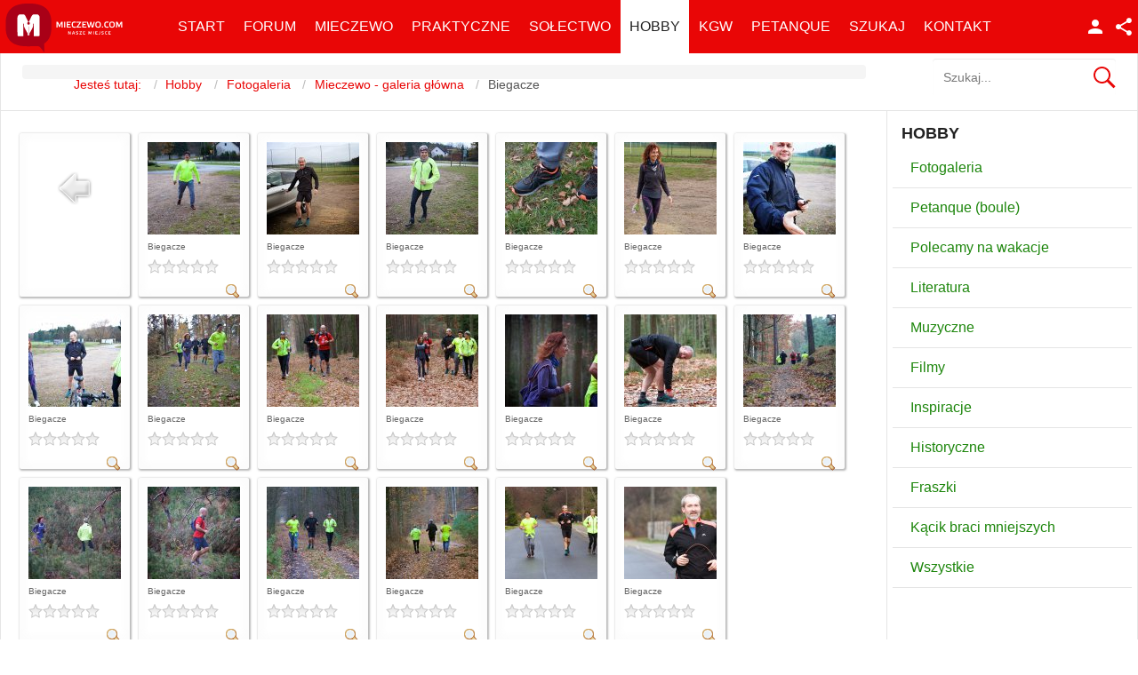

--- FILE ---
content_type: text/html; charset=utf-8
request_url: https://www.mieczewo.com/hobby/foto-galeria/category/146-biegacze.html
body_size: 9220
content:
<!DOCTYPE html>
<html lang="pl-pl" >
<head>
		 
          <meta name="viewport" content="width=device-width, initial-scale=1, maximum-scale=2.0">
      
    <base href="https://www.mieczewo.com/hobby/foto-galeria/category/146-biegacze.html" />
	<meta http-equiv="content-type" content="text/html; charset=utf-8" />
	<meta name="keywords" content="Mieczewo, Kórnik, Rogalin, Świątniki, Radzewice,  Mosina, " />
	<meta name="rights" content="Redakcja mieczewo.com" />
	<meta name="description" content="Mieczewo - nasze miejsce !!! Serwis informacyjny dla mieszkańców Mieczewa i okolic Kórnika oraz Mosiny. Bieżące sprawy, tematy, informacje." />
	<meta name="generator" content="Studio Przy Lesie" />
	<title>Fotogaleria - Biegacze - www.mieczewo.com - serwis informacyjny mieszkańców Mieczewa</title>
	<link href="http://www.mieczewo.com/hobby/foto-galeria/category/146-biegacze.html" rel="canonical" />
	<link href="https://www.mieczewo.com/images/favicon.ico" rel="shortcut icon" type="image/vnd.microsoft.icon" />
	<link href="https://www.mieczewo.com/component/search/?Itemid=137&amp;id=146:biegacze&amp;format=opensearch" rel="search" title="Szukaj www.mieczewo.com - serwis informacyjny mieszkańców Mieczewa" type="application/opensearchdescription+xml" />
	<link href="/media/com_phocagallery/css/main/phocagallery.css" rel="stylesheet" type="text/css" />
	<link href="/media/com_phocagallery/css/main/rating.css" rel="stylesheet" type="text/css" />
	<link href="/media/com_phocagallery/css/main/bootstrap.min.css" rel="stylesheet" type="text/css" />
	<link href="/media/com_phocagallery/css/custom/default.css" rel="stylesheet" type="text/css" />
	<link href="/media/system/css/modal.css?c743406f58c4431a78dfdbcbaae918bb" rel="stylesheet" type="text/css" />
	<link href="/components/com_phocagallery/assets/slimbox/css/slimbox2.css" rel="stylesheet" type="text/css" />
	<link href="https://www.mieczewo.com/templates/gk_news/css/k2.css" rel="stylesheet" type="text/css" />
	<link href="https://www.mieczewo.com/templates/gk_news/css/normalize.css" rel="stylesheet" type="text/css" />
	<link href="https://www.mieczewo.com/templates/gk_news/css/layout.css" rel="stylesheet" type="text/css" />
	<link href="https://www.mieczewo.com/templates/gk_news/css/joomla.css" rel="stylesheet" type="text/css" />
	<link href="https://www.mieczewo.com/templates/gk_news/css/system/system.css" rel="stylesheet" type="text/css" />
	<link href="https://www.mieczewo.com/templates/gk_news/css/template.css" rel="stylesheet" type="text/css" />
	<link href="https://www.mieczewo.com/templates/gk_news/css/menu/menu.css" rel="stylesheet" type="text/css" />
	<link href="https://www.mieczewo.com/templates/gk_news/css/gk.stuff.css" rel="stylesheet" type="text/css" />
	<link href="https://www.mieczewo.com/templates/gk_news/css/font-awesome.min.css" rel="stylesheet" type="text/css" />
	<link href="https://www.mieczewo.com/templates/gk_news/css/style1.css" rel="stylesheet" type="text/css" />
	<link href="https://www.mieczewo.com/templates/gk_news/css/typography/typography.style1.css" rel="stylesheet" type="text/css" />
	<link href="/modules/mod_a4w_infociacho/tmpl/css/style5.css" rel="stylesheet" type="text/css" />
	<style type="text/css">
.gkcol { width: 220px; }body,
.box .header small,
dl#tabs dt.tabs span h3, 
dl.tabs dt.tabs span h3,
.gkMenu > ul > li li,
.bigtitle h3.header,
.box.badge-new .header::after,
.box.badge-popular .header::after,
.box.badge-top .header::after { font-family: Arial, Helvetica, sans-serif; }
h1, h2, h3, h4, h5, h6,#gkLogo.text,
.gkMenu > ul > li,
#gkTopMenu,
#gkUserArea,
.box .header,
.itemAuthorContent h3,
.gkTabsNav,
th,
.nsphover .nspInfo2 { font-family: Tahoma, Geneva, sans-serif; }
.blank { font-family: Verdana, Geneva, sans-serif; }
.blank { font-family: Arial, Helvetica, sans-serif; }
@media screen and (max-width: 772.5px) {
	    	#k2Container .itemsContainer { width: 100%!important; } 
	    	.cols-2 .column-1,
	    	.cols-2 .column-2,
	    	.cols-3 .column-1,
	    	.cols-3 .column-2,
	    	.cols-3 .column-3,
	    	.demo-typo-col2,
	    	.demo-typo-col3,
	    	.demo-typo-col4 {width: 100%; }
	    	}#gkSidebar { width: 22%; }
#gkSearch { width: 22%; }
#gkBreadcrumb { width: 78%; }
#gkPageContent { background-position: 78% 0!important; }#gkContent { background-image: none!important; }#gkMainbody > div { width: 100%; }
#gkContent { width: 78%; }
#gkContentWrap { width: 100%; }
.gkPage { max-width: 1920px; }
#menu946 > div,
#menu946 > div > .childcontent-inner { width: 220px; }
#menu116 > div,
#menu116 > div > .childcontent-inner { width: 220px; }
#menu1289 > div,
#menu1289 > div > .childcontent-inner { width: 220px; }
#menu121 > div,
#menu121 > div > .childcontent-inner { width: 220px; }
#menu118 > div,
#menu118 > div > .childcontent-inner { width: 220px; }

	</style>
	<script type="application/json" class="joomla-script-options new">{"csrf.token":"ab08b5af1bc8a6c7bd74e7515cde65e8","system.paths":{"root":"","base":""},"system.keepalive":{"interval":1740000,"uri":"\/component\/ajax\/?format=json"}}</script>
	<script src="/media/system/js/mootools-core.js?c743406f58c4431a78dfdbcbaae918bb" type="text/javascript"></script>
	<script src="/media/system/js/core.js?c743406f58c4431a78dfdbcbaae918bb" type="text/javascript"></script>
	<script src="/media/system/js/mootools-more.js?c743406f58c4431a78dfdbcbaae918bb" type="text/javascript"></script>
	<script src="/media/system/js/modal.js?c743406f58c4431a78dfdbcbaae918bb" type="text/javascript"></script>
	<script src="/media/jui/js/jquery.min.js?c743406f58c4431a78dfdbcbaae918bb" type="text/javascript"></script>
	<script src="/media/jui/js/jquery-noconflict.js?c743406f58c4431a78dfdbcbaae918bb" type="text/javascript"></script>
	<script src="/media/jui/js/jquery-migrate.min.js?c743406f58c4431a78dfdbcbaae918bb" type="text/javascript"></script>
	<script src="/components/com_phocagallery/assets/slimbox/js/slimbox2.js" type="text/javascript"></script>
	<script src="/media/system/js/tabs.js?c743406f58c4431a78dfdbcbaae918bb" type="text/javascript"></script>
	<script src="/media/jui/js/bootstrap.min.js?c743406f58c4431a78dfdbcbaae918bb" type="text/javascript"></script>
	<script src="https://www.mieczewo.com/templates/gk_news/js/gk.scripts.js" type="text/javascript"></script>
	<script src="https://www.mieczewo.com/templates/gk_news/js/gk.menu.js" type="text/javascript"></script>
	<script src="https://www.mieczewo.com/templates/gk_news/js/fitvids.jquery.js" type="text/javascript"></script>
	<!--[if lt IE 9]><script src="/media/system/js/polyfill.event.js?c743406f58c4431a78dfdbcbaae918bb" type="text/javascript"></script><![endif]-->
	<script src="/media/system/js/keepalive.js?c743406f58c4431a78dfdbcbaae918bb" type="text/javascript"></script>
	<script src="/modules/mod_a4w_infociacho/tmpl/js/info_ciacho.js" type="text/javascript"></script>
	<script type="text/javascript">

		jQuery(function($) {
			SqueezeBox.initialize({});
			initSqueezeBox();
			$(document).on('subform-row-add', initSqueezeBox);

			function initSqueezeBox(event, container)
			{
				SqueezeBox.assign($(container || document).find('a.pg-modal-button').get(), {
					parse: 'rel'
				});
			}
		});

		window.jModalClose = function () {
			SqueezeBox.close();
		};

		// Add extra modal close functionality for tinyMCE-based editors
		document.onreadystatechange = function () {
			if (document.readyState == 'interactive' && typeof tinyMCE != 'undefined' && tinyMCE)
			{
				if (typeof window.jModalClose_no_tinyMCE === 'undefined')
				{
					window.jModalClose_no_tinyMCE = typeof(jModalClose) == 'function'  ?  jModalClose  :  false;

					jModalClose = function () {
						if (window.jModalClose_no_tinyMCE) window.jModalClose_no_tinyMCE.apply(this, arguments);
						tinyMCE.activeEditor.windowManager.close();
					};
				}

				if (typeof window.SqueezeBoxClose_no_tinyMCE === 'undefined')
				{
					if (typeof(SqueezeBox) == 'undefined')  SqueezeBox = {};
					window.SqueezeBoxClose_no_tinyMCE = typeof(SqueezeBox.close) == 'function'  ?  SqueezeBox.close  :  false;

					SqueezeBox.close = function () {
						if (window.SqueezeBoxClose_no_tinyMCE)  window.SqueezeBoxClose_no_tinyMCE.apply(this, arguments);
						tinyMCE.activeEditor.windowManager.close();
					};
				}
			}
		};
			window.addEvent('domready', function(){
						$$('dl#config-tabs-com_phocagallery-category.tabs').each(function(tabs){
							new JTabs(tabs, {"display": 0,"titleSelector": "dt.tabs","descriptionSelector": "dd.tabs","useStorage": true});
						});
					});
 $GKMenu = { height:true, width:true, duration: 250 };
$GK_TMPL_URL = "https://www.mieczewo.com/templates/gk_news";

$GK_URL = "https://www.mieczewo.com/";
jQuery(function($){ initTooltips(); $("body").on("subform-row-add", initTooltips); function initTooltips (event, container) { container = container || document;$(container).find(".hasTooltip").tooltip({"html": true,"container": "body"});} });
	</script>
	<style type="text/css">
#pg-msnr-container {
   margin: 0 auto;
}
.pg-cv-box {
   height: 164px;
   width: 104px;
}
.pg-cv-box-stat {
   height: 144px;
   width: 104px;
}
.pg-cv-box-img {
   height: 104px;
   width: 104px;
}
</style>
	<link rel="apple-touch-icon" href="https://www.mieczewo.com/images/favicon.ico">
	<link rel="apple-touch-icon-precomposed" href="https://www.mieczewo.com/images/favicon.ico">

    <link rel="stylesheet" href="https://www.mieczewo.com/templates/gk_news/css/small.desktop.css" media="(max-width: 1920px)" />
<link rel="stylesheet" href="https://www.mieczewo.com/templates/gk_news/css/tablet.css" media="(max-width: 1030px)" />
<link rel="stylesheet" href="https://www.mieczewo.com/templates/gk_news/css/small.tablet.css" media="(max-width: 900px)" />
<link rel="stylesheet" href="https://www.mieczewo.com/templates/gk_news/css/mobile.css" media="(max-width: 640px)" />
<link rel="stylesheet" href="https://www.mieczewo.com/templates/gk_news/css/override.css" />

<!--[if IE 9]>
<link rel="stylesheet" href="https://www.mieczewo.com/templates/gk_news/css/ie/ie9.css" type="text/css" />
<![endif]-->

<!--[if IE 8]>
<link rel="stylesheet" href="https://www.mieczewo.com/templates/gk_news/css/ie/ie8.css" type="text/css" />
<![endif]-->

<!--[if lte IE 7]>
<link rel="stylesheet" href="https://www.mieczewo.com/templates/gk_news/css/ie/ie7.css" type="text/css" />
<![endif]-->

<!--[if (gte IE 6)&(lte IE 8)]>
<script type="text/javascript" src="https://www.mieczewo.com/templates/gk_news/js/respond.js"></script>
<script type="text/javascript" src="https://www.mieczewo.com/templates/gk_news/js/selectivizr.js"></script>
<script type="text/javascript" src="http://html5shim.googlecode.com/svn/trunk/html5.js"></script>
<![endif]-->

	 </head>
<body data-tablet-width="1030" data-mobile-width="640" data-smoothscroll="1">
			
	
        
    <section id="gkPageTop" >
    	<div class="gkPage">                    	
		    
          <a href="https://www.mieczewo.com/" id="gkLogo" class="cssLogo">Mieczewo.com</a>
     		    
		    		    <div id="gkMobileMenu">
		    	<i></i>
		    </div>
		    		    
		    		    <div id="gkUserArea">
		    			    	<a href="/component/users/?view=login&amp;Itemid=263" id="gkLogin">Loguj</a>
		    			    	
		    			    	<div id="gkSocialMenu">
		    		<div id="gkSocialMenuSubmenu">
		    			<ul class="nav menu mod-list">
<li class="item-1291"><a href="https://www.facebook.com/mieczewo" ><i class="fa fa-facebook-square"></i> Facebook</a></li><li class="item-1292"><a href="https://plus.google.com/+Mieczewocom/videos" ><i class="fa fa-google-plus"></i>Google+</a></li><li class="item-1293"><a href="https://twitter.com/mieczewo" ><i class="fa fa-twitter-square"></i> Twitter</a></li><li class="item-1294"><a href="http://www.mieczewo.com/wszystkie-artyku%C5%82y.feed?type=rss" ><i class="fa fa-rss"></i> RSS</a></li></ul>

		    		</div>
		    	</div>
		    			    </div>
		    		    
		    		    <div class="gkMainMenu">
		    	<nav id="gkExtraMenu" class="gkMenu">
<ul class="gkmenu level0"><li  class="first"><a href="https://www.mieczewo.com/"  class=" first" id="menu263"  >Start</a></li><li ><a href="/forum-new.html"  id="menu829"  >Forum</a></li><li  class="haschild"><a href="#"  class=" haschild" id="menu946"  >Mieczewo</a><div class="childcontent">
<div class="childcontent-inner">
<div class="gkcol gkcol  first"><ul class="gkmenu level1"><li  class="first group"><div class="group"><header><a href="/wszystkie.html"  class=" first group" id="menu113"  >Artykuły</a></header><div class="gk-group-content"><ul class="gkmenu level1"><li  class="first"><a href="/reportaże.html"  class=" first" id="menu208"  >Reportaże</a></li><li ><a href="/pod-lupą.html"  id="menu252"  >Gorące tematy</a></li><li ><a href="/felietony.html"  id="menu117"  >Felietony</a></li><li ><a href="/różne.html"  id="menu211"  >Różne</a></li><li ><a href="/zapiski-admina.html"  id="menu688"  >Zapiski admina</a></li><li ><a href="/kulturalnie-w-okolicy.html"  id="menu912"  >Kulturalnie w okolicy</a></li><li ><a href="/wybory-samorządowe-2014.html"  id="menu916"  >Wybory samorządowe 2014</a></li><li ><a href="/wybory-samorządowe-2018.html"  id="menu1843"  >Wybory samorządowe 2018</a></li><li  class="last"><a href="/mieczewo/artykuły/archiwum.html"  class=" last" id="menu1213"  >Archiwum</a></li></ul></div></div></li></ul></div>
</div>
</div></li><li  class="haschild"><a href="#"  class=" haschild" id="menu116"  >Praktyczne</a><div class="childcontent">
<div class="childcontent-inner">
<div class="gkcol gkcol  first"><ul class="gkmenu level1"><li  class="first"><a href="/wywóz-śmieci.html"  class=" first" id="menu200"  >Śmieci</a></li><li ><a href="/komunikaty.html"  id="menu958"  >Komunikaty</a></li><li ><a href="/zajęcia-stałe.html"  id="menu1083"  >Zajęcia stałe</a></li><li ><a href="/praktyczne/newsletter.html"  id="menu288"  >Newsletter</a></li><li ><a href="/kościoły.html"  id="menu223"  >Kościoły</a></li><li ><a href="/kornik.html"  id="menu224"  >Kórnik</a></li><li ><a href="/sklep_w_mieczewie.html"  id="menu225"  >Mieczewo</a></li><li ><a href="/zdrowie.html"  id="menu226"  >Zdrowie</a></li><li ><a href="/ogród-i-dom.html"  id="menu227"  >Ogród i dom</a></li><li ><a href="/internet.html"  id="menu228"  >Internet</a></li><li ><a href="/?Itemid=445"  id="menu445"  >Sondy</a></li><li ><a href="/praktyczne/pliki-do-pobrania.html"  id="menu1290"  >Pliki do pobrania</a></li><li ><a href="/praktyczne/linki.html"  id="menu1370"  >Linki</a></li><li  class="last haschild"><a href="/praktyczne/ogloszenia.html"  class=" last haschild" id="menu1289"  >Ogłoszenia</a><div class="childcontent">
<div class="childcontent-inner">
<div class="gkcol gkcol  first"><ul class="gkmenu level2"><li  class="first"><a href="/praktyczne/ogloszenia/dodaj-ogloszenie.html"  class=" first" id="menu1676"  >Dodaj ogłoszenie</a></li></ul></div>
</div>
</div></li></ul></div>
</div>
</div></li><li  class="haschild"><a href="/mieczewo-informacje.html"  class=" haschild" id="menu121"  >Sołectwo</a><div class="childcontent">
<div class="childcontent-inner">
<div class="gkcol gkcol1  first"><ul class="gkmenu level1"><li  class="first"><a href="/mieczewo-informacje.html"  class=" first" id="menu298"  >Informacje</a></li><li ><a href="/sprawy-sołeckie.html"  id="menu249"  >Sprawy sołeckie</a></li><li ><a href="/historia-mieczewa.html"  id="menu250"  >Historia Mieczewa</a></li><li  class="last"><a href="/herby.html"  class=" last" id="menu244"  >Herby propozycje</a></li></ul></div>
</div>
</div></li><li  class="haschild active"><a href="/hobby.html"  class=" haschild active" id="menu118"  >Hobby</a><div class="childcontent">
<div class="childcontent-inner">
<div class="gkcol gkcol  first"><ul class="gkmenu level1"><li  class="first active"><a href="/hobby/foto-galeria.html"  class=" first active" id="menu137"  >Fotogaleria</a></li><li ><a href="/historyczne.html"  id="menu243"  >Historyczne</a></li><li ><a href="/polecamy-na-wakacje.html"  id="menu894"  >Polecamy na wakacje</a></li><li ><a href="/literatura.html"  id="menu240"  >Literatura</a></li><li ><a href="/muzyczne.html"  id="menu239"  >Muzyczne</a></li><li ><a href="/filmy.html"  id="menu241"  >Filmy</a></li><li ><a href="/inspiracje.html"  id="menu242"  >Inspiracje</a></li><li ><a href="/fraszki.html"  id="menu963"  >Fraszki</a></li><li  class="last"><a href="/kącik-braci-mniejszych.html"  class=" last" id="menu964"  >Kącik braci mniejszych</a></li></ul></div>
</div>
</div></li><li ><a href="/kgw.html"  id="menu2035"  >KGW</a></li><li ><a href="/petanque-boule.html"  id="menu940"  >Petanque</a></li><li ><a href="/szukaj.html"  id="menu1288"  >Szukaj</a></li><li  class="last"><a href="/kontakt.html"  class=" last" id="menu1308"  >Kontakt</a></li></ul>
</nav>   
	    	</div>
	    	    	</div>
    </section>
    
    
		<section id="gkContentTop" class="gkPage">
				<div id="gkBreadcrumb">
			
<ul itemscope itemtype="https://schema.org/BreadcrumbList" class="breadcrumb">
          <li class="active"> <span class="divider icon-location"></span> </li>
               <li itemprop="itemListElement" itemscope itemtype="https://schema.org/ListItem">
                    <a itemprop="item" href="/"> <span itemprop="name"> Jesteś tutaj: </span> </a>
                    <meta itemprop="position" content="1">
     </li>
          <li itemprop="itemListElement" itemscope itemtype="https://schema.org/ListItem">
                    <a itemprop="item" href="/hobby.html"> <span itemprop="name"> Hobby </span> </a>
                    <meta itemprop="position" content="2">
     </li>
          <li itemprop="itemListElement" itemscope itemtype="https://schema.org/ListItem">
                    <a itemprop="item" href="/hobby/foto-galeria.html"> <span itemprop="name"> Fotogaleria </span> </a>
                    <meta itemprop="position" content="3">
     </li>
          <li itemprop="itemListElement" itemscope itemtype="https://schema.org/ListItem">
                    <a itemprop="item" href="/hobby/foto-galeria/category/1-mieczewo-galeria-gowna.html"> <span itemprop="name"> Mieczewo - galeria główna </span> </a>
                    <meta itemprop="position" content="4">
     </li>
          <li itemprop="itemListElement" itemscope itemtype="https://schema.org/ListItem" class="active"> <span itemprop="name"> Biegacze </span>
          <meta itemprop="position" content="5">
     </li>
     </ul>

		</div>
					
		
				<div id="gkSearch">
			<form action="/hobby/foto-galeria.html" method="post">
	<div class="search">
		<input name="searchword" id="mod-search-searchword" maxlength="200"  class="inputbox" type="text" size="22" value="Szukaj..."  onblur="if (this.value=='') this.value='Szukaj...';" onfocus="if (this.value=='Szukaj...') this.value='';" />	<input type="hidden" name="task" value="search" />
	<input type="hidden" name="option" value="com_search" />
	<input type="hidden" name="Itemid" value="9999" />
	</div>
</form>

		</div>
		 
	</section>
		
	
	<div id="gkPageContent" class="gkPage">
    	<section id="gkContent">					
			<div id="gkContentWrap">
								
								
				
					
				
				<section id="gkMainbody">
					<div>
											<div id="phocagallery" class="pg-category-view pg-cv"><div id="pg-icons"></div><div style="clear:both"></div><div id="pg-msnr-container">

<div class="pg-cv-box item">
 <div class="pg-cv-box-img pg-box1">
  <div class="pg-box2">
   <div class="pg-box3">
<a class="" href="/hobby/foto-galeria/category/1-mieczewo-galeria-gowna.html" ><img src="/media/com_phocagallery/images/icon-up-images.png" alt="" /></a>
</div></div></div>
</div>


<div class="pg-cv-box item">
 <div class="pg-cv-box-img pg-box1">
  <div class="pg-box2">
   <div class="pg-box3">
<a class="slimbox" title="" href="/images/phocagallery/biegacze/thumbs/phoca_thumb_l_biegacze_mieczewo_1.jpg" rel="lightbox-biegacze"  ><img src="/images/phocagallery/biegacze/thumbs/phoca_thumb_m_biegacze_mieczewo_1.jpg" alt="Biegacze" class="pg-image" /></a>
</div></div></div>
<div class="pg-cv-name">Biegacze</div><div><a class="pg-modal-button" title="Oceń obraz" href="/hobby/foto-galeria/146-biegacze/detail/8378-biegacze.html?tmpl=component" rel="{handler: 'iframe', size: {x: 1024, y: 1059}, overlayOpacity: 0.3}" ><div><ul class="star-rating-small"><li class="current-rating" style="width:0px"></li><li><span class="star1"></span></li><li><span class="stars2"></span></li><li><span class="stars3"></span></li><li><span class="stars4"></span></li><li><span class="stars5"></span></li></ul></div>
</a></div>
<div class="pg-icon-detail"> <a class="slimbox" title="Szczeg&oacute;ły" href="/images/phocagallery/biegacze/thumbs/phoca_thumb_l_biegacze_mieczewo_1.jpg" rel="lightbox-biegacze2"  ><img src="/media/com_phocagallery/images/icon-view.png" alt="Szczegóły" /></a></div>
<div class="ph-cb"></div>
</div>


<div class="pg-cv-box item">
 <div class="pg-cv-box-img pg-box1">
  <div class="pg-box2">
   <div class="pg-box3">
<a class="slimbox" title="" href="/images/phocagallery/biegacze/thumbs/phoca_thumb_l_biegacze_mieczewo_2.jpg" rel="lightbox-biegacze"  ><img src="/images/phocagallery/biegacze/thumbs/phoca_thumb_m_biegacze_mieczewo_2.jpg" alt="Biegacze" class="pg-image" /></a>
</div></div></div>
<div class="pg-cv-name">Biegacze</div><div><a class="pg-modal-button" title="Oceń obraz" href="/hobby/foto-galeria/146-biegacze/detail/8379-biegacze.html?tmpl=component" rel="{handler: 'iframe', size: {x: 1024, y: 1059}, overlayOpacity: 0.3}" ><div><ul class="star-rating-small"><li class="current-rating" style="width:0px"></li><li><span class="star1"></span></li><li><span class="stars2"></span></li><li><span class="stars3"></span></li><li><span class="stars4"></span></li><li><span class="stars5"></span></li></ul></div>
</a></div>
<div class="pg-icon-detail"> <a class="slimbox" title="Szczeg&oacute;ły" href="/images/phocagallery/biegacze/thumbs/phoca_thumb_l_biegacze_mieczewo_2.jpg" rel="lightbox-biegacze2"  ><img src="/media/com_phocagallery/images/icon-view.png" alt="Szczegóły" /></a></div>
<div class="ph-cb"></div>
</div>


<div class="pg-cv-box item">
 <div class="pg-cv-box-img pg-box1">
  <div class="pg-box2">
   <div class="pg-box3">
<a class="slimbox" title="" href="/images/phocagallery/biegacze/thumbs/phoca_thumb_l_biegacze_mieczewo_3.jpg" rel="lightbox-biegacze"  ><img src="/images/phocagallery/biegacze/thumbs/phoca_thumb_m_biegacze_mieczewo_3.jpg" alt="Biegacze" class="pg-image" /></a>
</div></div></div>
<div class="pg-cv-name">Biegacze</div><div><a class="pg-modal-button" title="Oceń obraz" href="/hobby/foto-galeria/146-biegacze/detail/8380-biegacze.html?tmpl=component" rel="{handler: 'iframe', size: {x: 1024, y: 1059}, overlayOpacity: 0.3}" ><div><ul class="star-rating-small"><li class="current-rating" style="width:0px"></li><li><span class="star1"></span></li><li><span class="stars2"></span></li><li><span class="stars3"></span></li><li><span class="stars4"></span></li><li><span class="stars5"></span></li></ul></div>
</a></div>
<div class="pg-icon-detail"> <a class="slimbox" title="Szczeg&oacute;ły" href="/images/phocagallery/biegacze/thumbs/phoca_thumb_l_biegacze_mieczewo_3.jpg" rel="lightbox-biegacze2"  ><img src="/media/com_phocagallery/images/icon-view.png" alt="Szczegóły" /></a></div>
<div class="ph-cb"></div>
</div>


<div class="pg-cv-box item">
 <div class="pg-cv-box-img pg-box1">
  <div class="pg-box2">
   <div class="pg-box3">
<a class="slimbox" title="" href="/images/phocagallery/biegacze/thumbs/phoca_thumb_l_biegacze_mieczewo_4.jpg" rel="lightbox-biegacze"  ><img src="/images/phocagallery/biegacze/thumbs/phoca_thumb_m_biegacze_mieczewo_4.jpg" alt="Biegacze" class="pg-image" /></a>
</div></div></div>
<div class="pg-cv-name">Biegacze</div><div><a class="pg-modal-button" title="Oceń obraz" href="/hobby/foto-galeria/146-biegacze/detail/8381-biegacze.html?tmpl=component" rel="{handler: 'iframe', size: {x: 1024, y: 1059}, overlayOpacity: 0.3}" ><div><ul class="star-rating-small"><li class="current-rating" style="width:0px"></li><li><span class="star1"></span></li><li><span class="stars2"></span></li><li><span class="stars3"></span></li><li><span class="stars4"></span></li><li><span class="stars5"></span></li></ul></div>
</a></div>
<div class="pg-icon-detail"> <a class="slimbox" title="Szczeg&oacute;ły" href="/images/phocagallery/biegacze/thumbs/phoca_thumb_l_biegacze_mieczewo_4.jpg" rel="lightbox-biegacze2"  ><img src="/media/com_phocagallery/images/icon-view.png" alt="Szczegóły" /></a></div>
<div class="ph-cb"></div>
</div>


<div class="pg-cv-box item">
 <div class="pg-cv-box-img pg-box1">
  <div class="pg-box2">
   <div class="pg-box3">
<a class="slimbox" title="" href="/images/phocagallery/biegacze/thumbs/phoca_thumb_l_biegacze_mieczewo_5.jpg" rel="lightbox-biegacze"  ><img src="/images/phocagallery/biegacze/thumbs/phoca_thumb_m_biegacze_mieczewo_5.jpg" alt="Biegacze" class="pg-image" /></a>
</div></div></div>
<div class="pg-cv-name">Biegacze</div><div><a class="pg-modal-button" title="Oceń obraz" href="/hobby/foto-galeria/146-biegacze/detail/8382-biegacze.html?tmpl=component" rel="{handler: 'iframe', size: {x: 1024, y: 1059}, overlayOpacity: 0.3}" ><div><ul class="star-rating-small"><li class="current-rating" style="width:0px"></li><li><span class="star1"></span></li><li><span class="stars2"></span></li><li><span class="stars3"></span></li><li><span class="stars4"></span></li><li><span class="stars5"></span></li></ul></div>
</a></div>
<div class="pg-icon-detail"> <a class="slimbox" title="Szczeg&oacute;ły" href="/images/phocagallery/biegacze/thumbs/phoca_thumb_l_biegacze_mieczewo_5.jpg" rel="lightbox-biegacze2"  ><img src="/media/com_phocagallery/images/icon-view.png" alt="Szczegóły" /></a></div>
<div class="ph-cb"></div>
</div>


<div class="pg-cv-box item">
 <div class="pg-cv-box-img pg-box1">
  <div class="pg-box2">
   <div class="pg-box3">
<a class="slimbox" title="" href="/images/phocagallery/biegacze/thumbs/phoca_thumb_l_biegacze_mieczewo_6.jpg" rel="lightbox-biegacze"  ><img src="/images/phocagallery/biegacze/thumbs/phoca_thumb_m_biegacze_mieczewo_6.jpg" alt="Biegacze" class="pg-image" /></a>
</div></div></div>
<div class="pg-cv-name">Biegacze</div><div><a class="pg-modal-button" title="Oceń obraz" href="/hobby/foto-galeria/146-biegacze/detail/8383-biegacze.html?tmpl=component" rel="{handler: 'iframe', size: {x: 1024, y: 1059}, overlayOpacity: 0.3}" ><div><ul class="star-rating-small"><li class="current-rating" style="width:0px"></li><li><span class="star1"></span></li><li><span class="stars2"></span></li><li><span class="stars3"></span></li><li><span class="stars4"></span></li><li><span class="stars5"></span></li></ul></div>
</a></div>
<div class="pg-icon-detail"> <a class="slimbox" title="Szczeg&oacute;ły" href="/images/phocagallery/biegacze/thumbs/phoca_thumb_l_biegacze_mieczewo_6.jpg" rel="lightbox-biegacze2"  ><img src="/media/com_phocagallery/images/icon-view.png" alt="Szczegóły" /></a></div>
<div class="ph-cb"></div>
</div>


<div class="pg-cv-box item">
 <div class="pg-cv-box-img pg-box1">
  <div class="pg-box2">
   <div class="pg-box3">
<a class="slimbox" title="" href="/images/phocagallery/biegacze/thumbs/phoca_thumb_l_biegacze_mieczewo_7.jpg" rel="lightbox-biegacze"  ><img src="/images/phocagallery/biegacze/thumbs/phoca_thumb_m_biegacze_mieczewo_7.jpg" alt="Biegacze" class="pg-image" /></a>
</div></div></div>
<div class="pg-cv-name">Biegacze</div><div><a class="pg-modal-button" title="Oceń obraz" href="/hobby/foto-galeria/146-biegacze/detail/8384-biegacze.html?tmpl=component" rel="{handler: 'iframe', size: {x: 1024, y: 1059}, overlayOpacity: 0.3}" ><div><ul class="star-rating-small"><li class="current-rating" style="width:0px"></li><li><span class="star1"></span></li><li><span class="stars2"></span></li><li><span class="stars3"></span></li><li><span class="stars4"></span></li><li><span class="stars5"></span></li></ul></div>
</a></div>
<div class="pg-icon-detail"> <a class="slimbox" title="Szczeg&oacute;ły" href="/images/phocagallery/biegacze/thumbs/phoca_thumb_l_biegacze_mieczewo_7.jpg" rel="lightbox-biegacze2"  ><img src="/media/com_phocagallery/images/icon-view.png" alt="Szczegóły" /></a></div>
<div class="ph-cb"></div>
</div>


<div class="pg-cv-box item">
 <div class="pg-cv-box-img pg-box1">
  <div class="pg-box2">
   <div class="pg-box3">
<a class="slimbox" title="" href="/images/phocagallery/biegacze/thumbs/phoca_thumb_l_biegacze_mieczewo_8.jpg" rel="lightbox-biegacze"  ><img src="/images/phocagallery/biegacze/thumbs/phoca_thumb_m_biegacze_mieczewo_8.jpg" alt="Biegacze" class="pg-image" /></a>
</div></div></div>
<div class="pg-cv-name">Biegacze</div><div><a class="pg-modal-button" title="Oceń obraz" href="/hobby/foto-galeria/146-biegacze/detail/8385-biegacze.html?tmpl=component" rel="{handler: 'iframe', size: {x: 1024, y: 1059}, overlayOpacity: 0.3}" ><div><ul class="star-rating-small"><li class="current-rating" style="width:0px"></li><li><span class="star1"></span></li><li><span class="stars2"></span></li><li><span class="stars3"></span></li><li><span class="stars4"></span></li><li><span class="stars5"></span></li></ul></div>
</a></div>
<div class="pg-icon-detail"> <a class="slimbox" title="Szczeg&oacute;ły" href="/images/phocagallery/biegacze/thumbs/phoca_thumb_l_biegacze_mieczewo_8.jpg" rel="lightbox-biegacze2"  ><img src="/media/com_phocagallery/images/icon-view.png" alt="Szczegóły" /></a></div>
<div class="ph-cb"></div>
</div>


<div class="pg-cv-box item">
 <div class="pg-cv-box-img pg-box1">
  <div class="pg-box2">
   <div class="pg-box3">
<a class="slimbox" title="" href="/images/phocagallery/biegacze/thumbs/phoca_thumb_l_biegacze_mieczewo_9.jpg" rel="lightbox-biegacze"  ><img src="/images/phocagallery/biegacze/thumbs/phoca_thumb_m_biegacze_mieczewo_9.jpg" alt="Biegacze" class="pg-image" /></a>
</div></div></div>
<div class="pg-cv-name">Biegacze</div><div><a class="pg-modal-button" title="Oceń obraz" href="/hobby/foto-galeria/146-biegacze/detail/8386-biegacze.html?tmpl=component" rel="{handler: 'iframe', size: {x: 1024, y: 1059}, overlayOpacity: 0.3}" ><div><ul class="star-rating-small"><li class="current-rating" style="width:0px"></li><li><span class="star1"></span></li><li><span class="stars2"></span></li><li><span class="stars3"></span></li><li><span class="stars4"></span></li><li><span class="stars5"></span></li></ul></div>
</a></div>
<div class="pg-icon-detail"> <a class="slimbox" title="Szczeg&oacute;ły" href="/images/phocagallery/biegacze/thumbs/phoca_thumb_l_biegacze_mieczewo_9.jpg" rel="lightbox-biegacze2"  ><img src="/media/com_phocagallery/images/icon-view.png" alt="Szczegóły" /></a></div>
<div class="ph-cb"></div>
</div>


<div class="pg-cv-box item">
 <div class="pg-cv-box-img pg-box1">
  <div class="pg-box2">
   <div class="pg-box3">
<a class="slimbox" title="" href="/images/phocagallery/biegacze/thumbs/phoca_thumb_l_biegacze_mieczewo_10.jpg" rel="lightbox-biegacze"  ><img src="/images/phocagallery/biegacze/thumbs/phoca_thumb_m_biegacze_mieczewo_10.jpg" alt="Biegacze" class="pg-image" /></a>
</div></div></div>
<div class="pg-cv-name">Biegacze</div><div><a class="pg-modal-button" title="Oceń obraz" href="/hobby/foto-galeria/146-biegacze/detail/8387-biegacze.html?tmpl=component" rel="{handler: 'iframe', size: {x: 1024, y: 1059}, overlayOpacity: 0.3}" ><div><ul class="star-rating-small"><li class="current-rating" style="width:0px"></li><li><span class="star1"></span></li><li><span class="stars2"></span></li><li><span class="stars3"></span></li><li><span class="stars4"></span></li><li><span class="stars5"></span></li></ul></div>
</a></div>
<div class="pg-icon-detail"> <a class="slimbox" title="Szczeg&oacute;ły" href="/images/phocagallery/biegacze/thumbs/phoca_thumb_l_biegacze_mieczewo_10.jpg" rel="lightbox-biegacze2"  ><img src="/media/com_phocagallery/images/icon-view.png" alt="Szczegóły" /></a></div>
<div class="ph-cb"></div>
</div>


<div class="pg-cv-box item">
 <div class="pg-cv-box-img pg-box1">
  <div class="pg-box2">
   <div class="pg-box3">
<a class="slimbox" title="" href="/images/phocagallery/biegacze/thumbs/phoca_thumb_l_biegacze_mieczewo_11.jpg" rel="lightbox-biegacze"  ><img src="/images/phocagallery/biegacze/thumbs/phoca_thumb_m_biegacze_mieczewo_11.jpg" alt="Biegacze" class="pg-image" /></a>
</div></div></div>
<div class="pg-cv-name">Biegacze</div><div><a class="pg-modal-button" title="Oceń obraz" href="/hobby/foto-galeria/146-biegacze/detail/8388-biegacze.html?tmpl=component" rel="{handler: 'iframe', size: {x: 1024, y: 1059}, overlayOpacity: 0.3}" ><div><ul class="star-rating-small"><li class="current-rating" style="width:0px"></li><li><span class="star1"></span></li><li><span class="stars2"></span></li><li><span class="stars3"></span></li><li><span class="stars4"></span></li><li><span class="stars5"></span></li></ul></div>
</a></div>
<div class="pg-icon-detail"> <a class="slimbox" title="Szczeg&oacute;ły" href="/images/phocagallery/biegacze/thumbs/phoca_thumb_l_biegacze_mieczewo_11.jpg" rel="lightbox-biegacze2"  ><img src="/media/com_phocagallery/images/icon-view.png" alt="Szczegóły" /></a></div>
<div class="ph-cb"></div>
</div>


<div class="pg-cv-box item">
 <div class="pg-cv-box-img pg-box1">
  <div class="pg-box2">
   <div class="pg-box3">
<a class="slimbox" title="" href="/images/phocagallery/biegacze/thumbs/phoca_thumb_l_biegacze_mieczewo_12.jpg" rel="lightbox-biegacze"  ><img src="/images/phocagallery/biegacze/thumbs/phoca_thumb_m_biegacze_mieczewo_12.jpg" alt="Biegacze" class="pg-image" /></a>
</div></div></div>
<div class="pg-cv-name">Biegacze</div><div><a class="pg-modal-button" title="Oceń obraz" href="/hobby/foto-galeria/146-biegacze/detail/8389-biegacze.html?tmpl=component" rel="{handler: 'iframe', size: {x: 1024, y: 1059}, overlayOpacity: 0.3}" ><div><ul class="star-rating-small"><li class="current-rating" style="width:0px"></li><li><span class="star1"></span></li><li><span class="stars2"></span></li><li><span class="stars3"></span></li><li><span class="stars4"></span></li><li><span class="stars5"></span></li></ul></div>
</a></div>
<div class="pg-icon-detail"> <a class="slimbox" title="Szczeg&oacute;ły" href="/images/phocagallery/biegacze/thumbs/phoca_thumb_l_biegacze_mieczewo_12.jpg" rel="lightbox-biegacze2"  ><img src="/media/com_phocagallery/images/icon-view.png" alt="Szczegóły" /></a></div>
<div class="ph-cb"></div>
</div>


<div class="pg-cv-box item">
 <div class="pg-cv-box-img pg-box1">
  <div class="pg-box2">
   <div class="pg-box3">
<a class="slimbox" title="" href="/images/phocagallery/biegacze/thumbs/phoca_thumb_l_biegacze_mieczewo_13.jpg" rel="lightbox-biegacze"  ><img src="/images/phocagallery/biegacze/thumbs/phoca_thumb_m_biegacze_mieczewo_13.jpg" alt="Biegacze" class="pg-image" /></a>
</div></div></div>
<div class="pg-cv-name">Biegacze</div><div><a class="pg-modal-button" title="Oceń obraz" href="/hobby/foto-galeria/146-biegacze/detail/8390-biegacze.html?tmpl=component" rel="{handler: 'iframe', size: {x: 1024, y: 1059}, overlayOpacity: 0.3}" ><div><ul class="star-rating-small"><li class="current-rating" style="width:0px"></li><li><span class="star1"></span></li><li><span class="stars2"></span></li><li><span class="stars3"></span></li><li><span class="stars4"></span></li><li><span class="stars5"></span></li></ul></div>
</a></div>
<div class="pg-icon-detail"> <a class="slimbox" title="Szczeg&oacute;ły" href="/images/phocagallery/biegacze/thumbs/phoca_thumb_l_biegacze_mieczewo_13.jpg" rel="lightbox-biegacze2"  ><img src="/media/com_phocagallery/images/icon-view.png" alt="Szczegóły" /></a></div>
<div class="ph-cb"></div>
</div>


<div class="pg-cv-box item">
 <div class="pg-cv-box-img pg-box1">
  <div class="pg-box2">
   <div class="pg-box3">
<a class="slimbox" title="" href="/images/phocagallery/biegacze/thumbs/phoca_thumb_l_biegacze_mieczewo_14.jpg" rel="lightbox-biegacze"  ><img src="/images/phocagallery/biegacze/thumbs/phoca_thumb_m_biegacze_mieczewo_14.jpg" alt="Biegacze" class="pg-image" /></a>
</div></div></div>
<div class="pg-cv-name">Biegacze</div><div><a class="pg-modal-button" title="Oceń obraz" href="/hobby/foto-galeria/146-biegacze/detail/8391-biegacze.html?tmpl=component" rel="{handler: 'iframe', size: {x: 1024, y: 1059}, overlayOpacity: 0.3}" ><div><ul class="star-rating-small"><li class="current-rating" style="width:0px"></li><li><span class="star1"></span></li><li><span class="stars2"></span></li><li><span class="stars3"></span></li><li><span class="stars4"></span></li><li><span class="stars5"></span></li></ul></div>
</a></div>
<div class="pg-icon-detail"> <a class="slimbox" title="Szczeg&oacute;ły" href="/images/phocagallery/biegacze/thumbs/phoca_thumb_l_biegacze_mieczewo_14.jpg" rel="lightbox-biegacze2"  ><img src="/media/com_phocagallery/images/icon-view.png" alt="Szczegóły" /></a></div>
<div class="ph-cb"></div>
</div>


<div class="pg-cv-box item">
 <div class="pg-cv-box-img pg-box1">
  <div class="pg-box2">
   <div class="pg-box3">
<a class="slimbox" title="" href="/images/phocagallery/biegacze/thumbs/phoca_thumb_l_biegacze_mieczewo_15.jpg" rel="lightbox-biegacze"  ><img src="/images/phocagallery/biegacze/thumbs/phoca_thumb_m_biegacze_mieczewo_15.jpg" alt="Biegacze" class="pg-image" /></a>
</div></div></div>
<div class="pg-cv-name">Biegacze</div><div><a class="pg-modal-button" title="Oceń obraz" href="/hobby/foto-galeria/146-biegacze/detail/8392-biegacze.html?tmpl=component" rel="{handler: 'iframe', size: {x: 1024, y: 1059}, overlayOpacity: 0.3}" ><div><ul class="star-rating-small"><li class="current-rating" style="width:0px"></li><li><span class="star1"></span></li><li><span class="stars2"></span></li><li><span class="stars3"></span></li><li><span class="stars4"></span></li><li><span class="stars5"></span></li></ul></div>
</a></div>
<div class="pg-icon-detail"> <a class="slimbox" title="Szczeg&oacute;ły" href="/images/phocagallery/biegacze/thumbs/phoca_thumb_l_biegacze_mieczewo_15.jpg" rel="lightbox-biegacze2"  ><img src="/media/com_phocagallery/images/icon-view.png" alt="Szczegóły" /></a></div>
<div class="ph-cb"></div>
</div>


<div class="pg-cv-box item">
 <div class="pg-cv-box-img pg-box1">
  <div class="pg-box2">
   <div class="pg-box3">
<a class="slimbox" title="" href="/images/phocagallery/biegacze/thumbs/phoca_thumb_l_biegacze_mieczewo_16.jpg" rel="lightbox-biegacze"  ><img src="/images/phocagallery/biegacze/thumbs/phoca_thumb_m_biegacze_mieczewo_16.jpg" alt="Biegacze" class="pg-image" /></a>
</div></div></div>
<div class="pg-cv-name">Biegacze</div><div><a class="pg-modal-button" title="Oceń obraz" href="/hobby/foto-galeria/146-biegacze/detail/8393-biegacze.html?tmpl=component" rel="{handler: 'iframe', size: {x: 1024, y: 1059}, overlayOpacity: 0.3}" ><div><ul class="star-rating-small"><li class="current-rating" style="width:0px"></li><li><span class="star1"></span></li><li><span class="stars2"></span></li><li><span class="stars3"></span></li><li><span class="stars4"></span></li><li><span class="stars5"></span></li></ul></div>
</a></div>
<div class="pg-icon-detail"> <a class="slimbox" title="Szczeg&oacute;ły" href="/images/phocagallery/biegacze/thumbs/phoca_thumb_l_biegacze_mieczewo_16.jpg" rel="lightbox-biegacze2"  ><img src="/media/com_phocagallery/images/icon-view.png" alt="Szczegóły" /></a></div>
<div class="ph-cb"></div>
</div>


<div class="pg-cv-box item">
 <div class="pg-cv-box-img pg-box1">
  <div class="pg-box2">
   <div class="pg-box3">
<a class="slimbox" title="" href="/images/phocagallery/biegacze/thumbs/phoca_thumb_l_biegacze_mieczewo_17.jpg" rel="lightbox-biegacze"  ><img src="/images/phocagallery/biegacze/thumbs/phoca_thumb_m_biegacze_mieczewo_17.jpg" alt="Biegacze" class="pg-image" /></a>
</div></div></div>
<div class="pg-cv-name">Biegacze</div><div><a class="pg-modal-button" title="Oceń obraz" href="/hobby/foto-galeria/146-biegacze/detail/8394-biegacze.html?tmpl=component" rel="{handler: 'iframe', size: {x: 1024, y: 1059}, overlayOpacity: 0.3}" ><div><ul class="star-rating-small"><li class="current-rating" style="width:0px"></li><li><span class="star1"></span></li><li><span class="stars2"></span></li><li><span class="stars3"></span></li><li><span class="stars4"></span></li><li><span class="stars5"></span></li></ul></div>
</a></div>
<div class="pg-icon-detail"> <a class="slimbox" title="Szczeg&oacute;ły" href="/images/phocagallery/biegacze/thumbs/phoca_thumb_l_biegacze_mieczewo_17.jpg" rel="lightbox-biegacze2"  ><img src="/media/com_phocagallery/images/icon-view.png" alt="Szczegóły" /></a></div>
<div class="ph-cb"></div>
</div>


<div class="pg-cv-box item">
 <div class="pg-cv-box-img pg-box1">
  <div class="pg-box2">
   <div class="pg-box3">
<a class="slimbox" title="" href="/images/phocagallery/biegacze/thumbs/phoca_thumb_l_biegacze_mieczewo_18.jpg" rel="lightbox-biegacze"  ><img src="/images/phocagallery/biegacze/thumbs/phoca_thumb_m_biegacze_mieczewo_18.jpg" alt="Biegacze" class="pg-image" /></a>
</div></div></div>
<div class="pg-cv-name">Biegacze</div><div><a class="pg-modal-button" title="Oceń obraz" href="/hobby/foto-galeria/146-biegacze/detail/8395-biegacze.html?tmpl=component" rel="{handler: 'iframe', size: {x: 1024, y: 1059}, overlayOpacity: 0.3}" ><div><ul class="star-rating-small"><li class="current-rating" style="width:0px"></li><li><span class="star1"></span></li><li><span class="stars2"></span></li><li><span class="stars3"></span></li><li><span class="stars4"></span></li><li><span class="stars5"></span></li></ul></div>
</a></div>
<div class="pg-icon-detail"> <a class="slimbox" title="Szczeg&oacute;ły" href="/images/phocagallery/biegacze/thumbs/phoca_thumb_l_biegacze_mieczewo_18.jpg" rel="lightbox-biegacze2"  ><img src="/media/com_phocagallery/images/icon-view.png" alt="Szczegóły" /></a></div>
<div class="ph-cb"></div>
</div>


<div class="pg-cv-box item">
 <div class="pg-cv-box-img pg-box1">
  <div class="pg-box2">
   <div class="pg-box3">
<a class="slimbox" title="" href="/images/phocagallery/biegacze/thumbs/phoca_thumb_l_biegacze_mieczewo_19.jpg" rel="lightbox-biegacze"  ><img src="/images/phocagallery/biegacze/thumbs/phoca_thumb_m_biegacze_mieczewo_19.jpg" alt="Biegacze" class="pg-image" /></a>
</div></div></div>
<div class="pg-cv-name">Biegacze</div><div><a class="pg-modal-button" title="Oceń obraz" href="/hobby/foto-galeria/146-biegacze/detail/8396-biegacze.html?tmpl=component" rel="{handler: 'iframe', size: {x: 1024, y: 1059}, overlayOpacity: 0.3}" ><div><ul class="star-rating-small"><li class="current-rating" style="width:0px"></li><li><span class="star1"></span></li><li><span class="stars2"></span></li><li><span class="stars3"></span></li><li><span class="stars4"></span></li><li><span class="stars5"></span></li></ul></div>
</a></div>
<div class="pg-icon-detail"> <a class="slimbox" title="Szczeg&oacute;ły" href="/images/phocagallery/biegacze/thumbs/phoca_thumb_l_biegacze_mieczewo_19.jpg" rel="lightbox-biegacze2"  ><img src="/media/com_phocagallery/images/icon-view.png" alt="Szczegóły" /></a></div>
<div class="ph-cb"></div>
</div>
</div>
<div class="ph-cb">&nbsp;</div><form action="https://www.mieczewo.com/hobby/foto-galeria/category/146-biegacze.html" method="post" name="adminForm">
<div class="pagination pagination-centered">Kolejność&nbsp;<select id="imgordering" name="imgordering" class="inputbox" size="1" onchange="this.form.submit()">
	<option value="1">Nazwy plik&oacute;w: A - Z</option>
	<option value="2">Nazwy plik&oacute;w: Z - A</option>
	<option value="3">Tytuły: A - Z</option>
	<option value="4">Tytuły: Z - A</option>
	<option value="5" selected="selected">Data - najpierw starsze</option>
	<option value="6">Data - najpierw nowsze</option>
	<option value="11">Liczba ocen - rosnąco</option>
	<option value="12">Liczba ocen - malejąco</option>
	<option value="13">Ocena rosnąca</option>
	<option value="14">Ocena malejąca</option>
	<option value="15">Odsłony - rosnąco</option>
	<option value="16">Odsłony - malejąco</option>
</select>
Pokaż&nbsp;<select id="limit" name="limit" class="inputbox input-mini" size="1" onchange="this.form.submit()">
	<option value="300" selected="selected">300</option>
	<option value="600">600</option>
	<option value="900">900</option>
	<option value="0">Wszystko</option>
</select>
<div class="counter pull-right"></div><div class="pagination pagination-centered"></div></div>
<input type="hidden" name="controller" value="category" /><input type="hidden" name="ab08b5af1bc8a6c7bd74e7515cde65e8" value="1" /></form><div class="ph-cb pg-cv-paginaton">&nbsp;</div><div id="phocagallery-pane"><dl class="tabs" id="config-tabs-com_phocagallery-category"><dt style="display:none;"></dt><dd style="display:none;"></dd><dt class="tabs pgstatistics"><span><h3><a href="javascript:void(0);"><img src="/media/com_phocagallery/images/icon-statistics.png" alt="" />&nbsp;Statystyki</a></h3></span></dt><dd class="tabs"><div id="phocagallery-statistics"><div class="ph-tabs-iefix">&nbsp;</div><h4>Kategoria</h4><table><tr><td>Liczba obrazów opublikowanych w kategorii: </td><td>19</td></tr><tr><td>Liczba obrazów nieopublikowanych w kategorii: </td><td>0</td></tr><tr><td>Kategoria oglądana: </td><td>2261 x</td></tr></table></div>
</dd></dl></div>
<div style="text-align:right;color:#ccc;display:block">Powered by <a href="http://www.phoca.cz/phocagallery">Phoca Gallery</a></div></div>
										</div>
					
									</section>
				
								<section id="gkMainbodyBottom">
					<div class="box  nomargin"><div class="content"><div class="bannergroup">

	<div class="banneritem">
																				<div class="clr"></div>
	</div>

</div>
</div></div>
				</section>
							</div>
			
			    	</section>
    	
    	    	<aside id="gkSidebar" class="gkOnlyOne">
    		<div class="box  submenu nomargin"><h3 class="header">Hobby</h3><div class="content"><ul class="nav menu bottommenu mod-list">
<li class="item-229"><a href="/fotogaleria.html" >Fotogaleria</a></li><li class="item-939"><a href="/petanque-boule.html" >Petanque (boule)</a></li><li class="item-893"><a href="/polecamy-na-wakacje.html" >Polecamy na wakacje</a></li><li class="item-233"><a href="/literatura.html" >Literatura</a></li><li class="item-232"><a href="/muzyczne.html" >Muzyczne</a></li><li class="item-234"><a href="/filmy.html" >Filmy</a></li><li class="item-235"><a href="/inspiracje.html" >Inspiracje</a></li><li class="item-236"><a href="/historyczne.html" >Historyczne</a></li><li class="item-253"><a href="/fraszki.html" >Fraszki</a></li><li class="item-913"><a href="/kącik-braci-mniejszych.html" >Kącik braci mniejszych</a></li><li class="item-245"><a href="/wszystki-hobby.html" >Wszystkie</a></li></ul>
</div></div>
    	</aside>
    	    	<!--[if IE 8]>
    	<div class="ie8clear"></div>
    	<![endif]-->
	</div>
	    
		<section id="gkBottom1" class="gkCols6 gkPage">
		<div class="box  gkmod-1 nomargin"><div class="content"><div id="panel_cookie_dol_prawa" class="panel_cookie ">
<div class="dodatek"> </div>
<div class="dodatek2"> </div>
<div class="tresc">
<!--googleoff: all--><h5 class='title'>Informacje o plikach cookie</h5><!--googleon: all--> 
<!--googleoff: all--><p>Ta strona używa plików Cookies. Dowiedz się więcej o celu ich używania i&nbsp;możliwości zmiany ustawień Cookies w przeglądarce. <a href='/polityka-prywatności.html' class='czytaj-wiecej'>Czytaj więcej...</a></p><!--googleon: all--> 
</div>
<input type="button" id="ukryj" value="UKRYJ" onclick="info_cookie(100,'panel_cookie_dol_prawa');"/>
</div></div></div>
	</section>
	    
        
        
        
    
<footer id="gkFooter" class="gkPage">
          <div id="gkFooterNav">
          <ul class="nav menu bottommenu mod-list">
<li class="item-689"><a href="/wszystkie-artykuły.html" >Wszystkie artykuły</a></li><li class="item-112"><a href="/redakcja.html" >Redakcja</a></li><li class="item-174"><a href="/zapiski-admina.html" >Adminiowo</a></li><li class="item-180"><a href="/mapa-strony.html" >Mapa strony</a></li><li class="item-176"><a href="/zgłoś-błąd-na-stronie.html" >Zgłoś błąd na stronie</a></li><li class="item-503"><a href="/polityka-prywatności.html" >Polityka prywatności</a></li><li class="item-1862"><a href="/do-pobrania.html" >Do pobrania</a></li></ul>

     </div>
               <p id="gkCopyrights">
          Opiekę nad serwisem sprawuje <a href="http://www.studioprzylesie.pl" title="Responsywne czyli mobilne strony internetowe">Studio Przy lesie</a> All rights reserved.     </p>
          </footer>
    	
   	

<div id="gkfb-root"></div>
<script type="text/javascript">

//<![CDATA[
   	window.fbAsyncInit = function() {
		FB.init({ appId: '', 
			status: true, 
			cookie: true,
			xfbml: true,
			oauth: true
		});
   		    
	  		  	function updateButton(response) {
	    	var button = document.getElementById('fb-auth');
		
			if(button) {   
			    if (response.authResponse) {
			    // user is already logged in and connected
			    button.onclick = function() {
			        if(document.id('login-form')){
			            document.id('modlgn-username').set('value','Facebook');
			            document.id('modlgn-passwd').set('value','Facebook');
			            document.id('login-form').submit();
			        } else if(document.id('com-login-form')) {
			           document.id('username').set('value','Facebook');
			           document.id('password').set('value','Facebook');
			           document.id('com-login-form').submit();
			        }
			    }
			} else {
			    //user is not connected to your app or logged out
			    button.onclick = function() {
			        FB.login(function(response) {
			           if (response.authResponse) {
			              if(document.id('login-form')){
			                document.id('modlgn-username').set('value','Facebook');
			                document.id('modlgn-passwd').set('value','Facebook');
			                document.id('login-form').submit();
			              } else if(document.id('com-login-form')) {
			                 document.id('username').set('value','Facebook');
			                 document.id('password').set('value','Facebook');
			                 document.id('com-login-form').submit();
			              }
			          } else {
			            //user cancelled login or did not grant authorization
			          }
			        }, {scope:'email'});   
			    }
	    	}
	    }
	  }
	  // run once with current status and whenever the status changes
	  FB.getLoginStatus(updateButton);
	  FB.Event.subscribe('auth.statusChange', updateButton);	
	  	};
    //      
   window.addEvent('load', function(){
        (function(){
                if(!document.getElementById('fb-root')) {
                     var root = document.createElement('div');
                     root.id = 'fb-root';
                     document.getElementById('gkfb-root').appendChild(root);
                     var e = document.createElement('script');
                 e.src = document.location.protocol + '//connect.facebook.net/pl_PL/all.js';
                     e.async = true;
                 document.getElementById('fb-root').appendChild(e);   
                }
        })();
    }); 
    //]]>
</script>


<!-- +1 button -->

<!-- twitter -->


<!-- Pinterest script --> 
	
	
<div id="gkPopupLogin">	
	<div class="gkPopupWrap">
		<div id="loginForm">
			<div class="clear overflow">
									<form action="https://www.mieczewo.com/hobby/foto-galeria/category/146-biegacze.html" method="post" id="login-form" >
		<fieldset class="userdata">
				<p id="form-login-username">
						<label for="modlgn-username">Użytkownik</label>
						<input id="modlgn-username" type="text" name="username" class="inputbox"  size="24" />
				</p>
				<p id="form-login-password">
						<label for="modlgn-passwd">Hasło</label>
						<input id="modlgn-passwd" type="password" name="password" class="inputbox" size="24"  />
				</p>
								<div id="form-login-remember">
						<input id="modlgn-remember" type="checkbox" name="remember" class="inputbox" value="yes"/>
						<label for="modlgn-remember">Zapamiętaj</label>
				</div>
								<div id="form-login-buttons">
						<input type="submit" name="Submit" class="button" value="Zaloguj" />
				</div>
				<input type="hidden" name="option" value="com_users" />
				<input type="hidden" name="task" value="user.login" />
				<input type="hidden" name="return" value="aHR0cHM6Ly93d3cubWllY3pld28uY29tL2hvYmJ5L2ZvdG8tZ2FsZXJpYS9jYXRlZ29yeS8xNDYtYmllZ2FjemUuaHRtbA==" />
				<input type="hidden" name="ab08b5af1bc8a6c7bd74e7515cde65e8" value="1" />		</fieldset>
		<ul>
				<li>
					
				</li>
				<li> <a href="/component/users/?view=reset&amp;Itemid=263"> Nie pamiętasz hasła?</a> </li>
				<li> <a href="/component/users/?view=remind&amp;Itemid=263"> Nie pamiętasz nazwy?</a> </li>
		</ul>
		<div class="posttext">  </div>
</form>

								
							</div>
		</div>	     
	</div>
</div>
	<div id="gkPopupOverlay"></div>
		
	
	<script>
	jQuery(document).ready(function(){
   		// Target your .container, .wrapper, .post, etc.
   		jQuery("body").fitVids();
	});
	</script>
<script>
(function(c,d){"JUri"in d||(d.JUri="https://www.mieczewo.com/");c.addEventListener("click",function(a){var b=a.target?a.target.closest('[class*="ba-click-lightbox-form-"], [href*="ba-click-lightbox-form-"]'):null;if(b){a.preventDefault();if("pending"==b.clicked)return!1;b.clicked="pending";"formsAppClk"in window?formsAppClk.click(b):(a=document.createElement("script"),a.src=JUri+"components/com_baforms/assets/js/click-trigger.js",a.onload=function(){formsAppClk.click(b)},
c.head.append(a))}})})(document,window);
</script>
</body>
</html>

--- FILE ---
content_type: text/css
request_url: https://www.mieczewo.com/templates/gk_news/css/override.css
body_size: 581
content:
/*
#------------------------------------------------------------------------
# News - December Joomla! template (for Joomla 2.5)
#
# Copyright (C) 2007-2012 Gavick.com. All Rights Reserved.
# License: Copyrighted Commercial Software
# Website: http://www.gavick.com
# Support: support@gavick.com 
*/

/* Here you can include your override CSS styles */


#gkLogo.cssLogo {
    background: transparent url('/images/logo_mieczewo_com.svg');
}
#gkLogo {
    
    padding: 0 75px;
}


#dj-classifieds .button, .dj_cf_search button.button, .dj_cf_search a.button, .dj_cf_regions_selects button.button {
    background: #e90606;
text-shadow: none;
color: #f7f7f7;

}


.button, input.button, span.button, button.button, div.button, input[type="submit"], input[type="button"], .pagenav-prev a, .pager li.previous a, .pager li.next a, .pagenav-next a, .readon, .pagination ul li a, .pager li a, .pager ul li, .pager li span, .pagination ul li span {
    -moz-transition: all .1s ease-out;
    -o-transition: all .1s ease-out;
    -webkit-transition: all .1s ease-out;
        border: none;
    color: #1d860c;
    cursor: pointer;
    display: block;
    float: left;
    font-size: 14px;
    font-weight: 400;
    height: inherit;
    line-height: 42px;
    margin: 0 5px 2px 2px;
    padding: 0 25px;
    text-align: center;
    transition: all .1s ease-out;
}

.kmt-mod .mod-comment-text .mod-comment-page {
    
    background: #9C9C9C;}

.nspNext, .nspPrev {
    
    background: none;
}

#dj-suggester {
    
    width: 350px;
}

a {
    color: #1d860c;}

--- FILE ---
content_type: image/svg+xml
request_url: https://www.mieczewo.com/images/logo_mieczewo_com.svg
body_size: 3084
content:
<?xml version="1.0" encoding="utf-8"?>
<!-- Generator: Adobe Illustrator 16.0.4, SVG Export Plug-In . SVG Version: 6.00 Build 0)  -->
<!DOCTYPE svg PUBLIC "-//W3C//DTD SVG 1.1//EN" "http://www.w3.org/Graphics/SVG/1.1/DTD/svg11.dtd">
<svg version="1.1" id="Warstwa_1" xmlns="http://www.w3.org/2000/svg" xmlns:xlink="http://www.w3.org/1999/xlink" x="0px" y="0px"
	 width="150px" height="63px" viewBox="0 0 150 63" enable-background="new 0 0 150 63" xml:space="preserve">
<g>
	<path fill="#FFFFFF" d="M68.841,24.448h1.62v6.605h-1.223v-4.918c-0.597,1.317-1.309,3.013-1.839,4.311h-0.977
		c-0.511-1.298-1.194-3.041-1.772-4.311v4.918h-1.204v-6.605h1.706c0.625,1.289,1.309,2.852,1.858,4.226
		C67.532,27.291,68.225,25.718,68.841,24.448z"/>
	<path fill="#FFFFFF" d="M73.373,24.448v6.605h-1.251v-6.605H73.373z"/>
	<path fill="#FFFFFF" d="M79.842,24.448v1.08h-3.545v1.526h2.53v1.071h-2.53v1.848h3.545v1.08h-4.796v-6.605H79.842z"/>
	<path fill="#FFFFFF" d="M83.684,24.287c0.607,0,1.383,0.104,1.895,0.246l-0.274,1.1c-0.341-0.125-0.956-0.209-1.403-0.209
		c-1.439,0-1.979,0.247-1.979,2.274s0.54,2.34,1.979,2.34c0.447,0,1.062-0.085,1.403-0.209l0.274,1.118
		c-0.512,0.142-1.287,0.237-1.895,0.237c-2.096,0-3.1-0.805-3.1-3.496C80.584,24.988,81.588,24.287,83.684,24.287z"/>
	<path fill="#FFFFFF" d="M85.854,30.749c1.138-1.545,2.692-3.81,3.62-5.221h-3.411v-1.08h5.354v0.284
		c-0.948,1.527-2.606,3.97-3.621,5.241h3.555v1.08h-5.497V30.749z"/>
	<path fill="#FFFFFF" d="M97.217,24.448v1.08H93.67v1.526h2.531v1.071H93.67v1.848h3.547v1.08H92.42v-6.605H97.217z"/>
	<path fill="#FFFFFF" d="M100.915,31.053h-1.583c-0.521-2.096-1.271-4.843-1.896-6.605h1.364c0.484,1.439,1.016,3.327,1.423,5.051
		c0.397-1.317,1.042-3.592,1.326-5.051h1.156c0.397,1.421,1.024,3.677,1.299,5.051c0.54-1.688,1.005-3.421,1.373-5.051h1.29
		c-0.482,1.971-1.251,4.633-1.913,6.605h-1.593c-0.286-1.516-0.692-3.213-1.033-4.529C101.844,27.906,101.361,29.602,100.915,31.053
		z"/>
	<path fill="#FFFFFF" d="M113.483,27.688c0,2.728-1.042,3.496-3.138,3.496c-2.105,0-3.146-0.769-3.146-3.496
		c0-2.682,1.051-3.401,3.146-3.401S113.483,25.007,113.483,27.688z M112.156,27.707c0-2-0.36-2.293-1.811-2.293
		c-1.449,0-1.812,0.293-1.812,2.293c0,1.99,0.362,2.352,1.812,2.352C111.796,30.059,112.156,29.697,112.156,27.707z"/>
	<path fill="#FFFFFF" d="M116.099,30.359c0,0.626-0.18,0.739-0.758,0.739c-0.55,0-0.731-0.113-0.731-0.739
		c0-0.577,0.182-0.662,0.731-0.662C115.919,29.697,116.099,29.782,116.099,30.359z"/>
	<path fill="#FFFFFF" d="M120.317,24.287c0.605,0,1.384,0.104,1.895,0.246l-0.274,1.1c-0.34-0.125-0.958-0.209-1.402-0.209
		c-1.441,0-1.981,0.247-1.981,2.274s0.54,2.34,1.981,2.34c0.444,0,1.062-0.085,1.402-0.209l0.274,1.118
		c-0.511,0.142-1.289,0.237-1.895,0.237c-2.096,0-3.1-0.805-3.1-3.496C117.218,24.988,118.222,24.287,120.317,24.287z"/>
	<path fill="#FFFFFF" d="M129.114,27.688c0,2.728-1.044,3.496-3.14,3.496c-2.104,0-3.146-0.769-3.146-3.496
		c0-2.682,1.051-3.401,3.146-3.401S129.114,25.007,129.114,27.688z M127.785,27.707c0-2-0.36-2.293-1.811-2.293
		c-1.449,0-1.81,0.293-1.81,2.293c0,1.99,0.36,2.352,1.81,2.352C127.425,30.059,127.785,29.697,127.785,27.707z"/>
	<path fill="#FFFFFF" d="M135.861,24.448h1.62v6.605h-1.223v-4.918c-0.596,1.317-1.307,3.013-1.838,4.311h-0.977
		c-0.513-1.298-1.194-3.041-1.771-4.311v4.918h-1.205v-6.605h1.706c0.626,1.289,1.308,2.852,1.857,4.226
		C134.554,27.291,135.245,25.718,135.861,24.448z"/>
	<path fill="#FFFFFF" d="M79.617,38.646h-0.766c-0.448-0.828-0.943-1.676-1.462-2.5v2.5h-0.615v-3.319H77.6
		c0.48,0.758,0.961,1.587,1.394,2.396v-2.396h0.624V38.646z"/>
	<path fill="#FFFFFF" d="M83.31,37.818h-1.452c-0.095,0.295-0.182,0.576-0.258,0.828h-0.658c0.311-0.99,0.797-2.329,1.202-3.319
		h0.986c0.338,1.067,0.823,2.434,1.194,3.319h-0.695C83.534,38.407,83.42,38.123,83.31,37.818z M82.538,35.86
		c-0.168,0.429-0.343,0.92-0.516,1.419h1.107c-0.173-0.49-0.334-0.99-0.464-1.419H82.538z"/>
	<path fill="#FFFFFF" d="M87.715,35.937c-0.186-0.066-0.542-0.12-0.876-0.12c-0.527,0-0.748,0.11-0.748,0.434
		c0,0.253,0.126,0.367,0.729,0.425c0.772,0.08,1.114,0.367,1.114,0.995c0,0.781-0.477,1.043-1.434,1.043
		c-0.366,0-0.768-0.057-1.033-0.147l0.138-0.543c0.211,0.066,0.562,0.119,0.886,0.119c0.529,0,0.768-0.096,0.768-0.438
		c0-0.248-0.12-0.406-0.758-0.463c-0.734-0.072-1.075-0.299-1.075-0.914c0-0.782,0.485-1.081,1.413-1.081
		c0.362,0,0.754,0.062,1.015,0.147L87.715,35.937z"/>
	<path fill="#FFFFFF" d="M89.195,38.493c0.57-0.775,1.353-1.913,1.819-2.623H89.3v-0.543h2.692v0.143
		c-0.478,0.766-1.311,1.995-1.82,2.634h1.786v0.543h-2.763V38.493z"/>
	<path fill="#FFFFFF" d="M95.844,35.327v0.543h-1.782v0.767h1.272v0.538h-1.272v0.929h1.782v0.543h-2.412v-3.319H95.844z"/>
	<path fill="#FFFFFF" d="M102.269,35.327h0.814v3.319h-0.613v-2.472c-0.302,0.662-0.657,1.515-0.925,2.167h-0.49
		c-0.258-0.652-0.601-1.53-0.892-2.167v2.472h-0.605v-3.319h0.857c0.314,0.647,0.659,1.435,0.934,2.124
		C101.61,36.755,101.959,35.965,102.269,35.327z"/>
	<path fill="#FFFFFF" d="M105.501,35.327v3.319h-0.629v-3.319H105.501z"/>
	<path fill="#FFFFFF" d="M109.696,35.327v0.543h-1.781v0.767h1.271v0.538h-1.271v0.929h1.781v0.543h-2.41v-3.319H109.696z"/>
	<path fill="#FFFFFF" d="M112.557,37.732c0,0.791-0.504,0.98-1.01,0.98c-0.271,0-0.541-0.053-0.752-0.129l0.125-0.562
		c0.156,0.062,0.366,0.101,0.565,0.101c0.239,0,0.434-0.096,0.434-0.472v-2.324h0.634L112.557,37.732z"/>
	<path fill="#FFFFFF" d="M116.436,35.937c-0.185-0.066-0.542-0.12-0.875-0.12c-0.529,0-0.748,0.11-0.748,0.434
		c0,0.253,0.124,0.367,0.729,0.425c0.772,0.08,1.115,0.367,1.115,0.995c0,0.781-0.477,1.043-1.434,1.043
		c-0.367,0-0.768-0.057-1.035-0.147l0.139-0.543c0.209,0.066,0.562,0.119,0.886,0.119c0.529,0,0.768-0.096,0.768-0.438
		c0-0.248-0.118-0.406-0.757-0.463c-0.734-0.072-1.077-0.299-1.077-0.914c0-0.782,0.486-1.081,1.415-1.081
		c0.362,0,0.753,0.062,1.015,0.147L116.436,35.937z"/>
	<path fill="#FFFFFF" d="M119.646,35.246c0.305,0,0.695,0.053,0.954,0.124l-0.14,0.553c-0.173-0.062-0.481-0.106-0.706-0.106
		c-0.724,0-0.995,0.125-0.995,1.145c0,1.019,0.271,1.176,0.995,1.176c0.225,0,0.533-0.042,0.706-0.105l0.14,0.562
		c-0.259,0.071-0.649,0.119-0.954,0.119c-1.053,0-1.559-0.403-1.559-1.756C118.087,35.598,118.593,35.246,119.646,35.246z"/>
	<path fill="#FFFFFF" d="M124.445,35.327v0.543h-1.781v0.767h1.271v0.538h-1.271v0.929h1.781v0.543h-2.409v-3.319H124.445z"/>
</g>
<g>
	<path fill="#A90017" d="M33.458,3.961c-0.512,0-1.289,0-2.413,0c-19.149,0-24.629,10.095-24.629,21.856v5.126
		c0,12.064,5.479,21.183,23.724,21.183c0.156,0,0.299,0,0.449,0c-0.02,0,0.874,0,3.321,0c1.132,0,6.266-0.072,7.544-0.217
		c1.016,0.004,2.301,0.127,2.878,0.66c1.031,0.951,2.103,1.859,5.337,6.469c0,0-0.059-7.188-0.035-9.93
		c5.445-3.414,8.172-9.564,8.172-18.014v-5.58C57.806,13.454,52.004,3.961,33.458,3.961z"/>
	<path fill="#FFFFFF" d="M44.593,19.844c0-1.695-1.108-3.7-2.797-3.7l-0.894,0.001l-0.96,0.003l-1.52,0.001
		c-0.359,0.001-1.875-0.006-2.842,1.947l-3.091,6.524c0,0,0,0.097,0,0.27c0.652,0.153,1.139,0.735,1.14,1.435
		c0.001,0.816-0.661,1.479-1.478,1.48c-0.816,0.001-1.479-0.661-1.48-1.478c0-0.668,0.446-1.227,1.055-1.41c0-0.188,0-0.295,0-0.295
		l-3.133-6.576c-0.8-1.902-2.458-1.885-2.817-1.885l-0.898,0.002l-1.79,0.003l-0.685,0.001c-1.535,0-2.795,1.947-2.795,3.702
		l0.022,19.543c0,0.791,0.648,1.439,1.44,1.438l1.812-0.002v0.002h3.457v-1.436c0-0.004,0.001-0.006,0.001-0.01l-0.001-0.887v-1.863
		h-0.001l-0.006-6.119c-0.005-0.036-0.014-0.07-0.014-0.109v-3.367c0-0.311,0.159-0.563,0.355-0.563
		c0.196,0,0.354,0.253,0.354,0.563v2.347c0.04,0.482,0.217,1.015,0.381,1.421c0.885,1.845,3.579,6.572,3.895,7.136
		c-0.238,0.221-0.39,0.529-0.39,0.881c0,0.531,0.501,0.979,0.978,1.139v-1.949c0.002-0.02,0.007-0.035,0.007-0.055
		c-0.001-0.143-0.003-2.256-0.007-5.482c-0.001-0.759-0.001-1.531-0.001-2.28c0-0.004,0.155-0.012,0-0.012l0,0
		c0.005-0.206,0.018-0.369,0.225-0.369s0.232,0.163,0.239,0.369h0.003c0,0.004,0,0.007,0,0.01c0,0.75,0.001,1.521,0.002,2.282
		c0.003,3.225,0.006,5.34,0.006,5.48c0,0.006,0.002,0.01,0.002,0.014v1.992c0.477-0.16,0.963-0.607,0.963-1.139
		c0-0.348-0.15-0.658-0.387-0.877c0.276-0.498,2.468-4.189,3.553-6.466l0,0c0,0,0.002-0.004,0.002-0.004
		c0.069-0.146,0.135-0.283,0.194-0.408c0.207-0.466,0.501-1.241,0.501-1.878v-2.151c0-0.311,0.16-0.563,0.356-0.563
		c0.195,0,0.354,0.253,0.354,0.563v3.367c0,0.016-0.005,0.028-0.005,0.043l0.008,8.478v1.883h1.437c0.001,0,0.003,0,0.005,0h0.425
		h1.565v-0.002h1.842c0.792-0.002,1.439-0.65,1.438-1.443L44.593,19.844z"/>
</g>
</svg>
